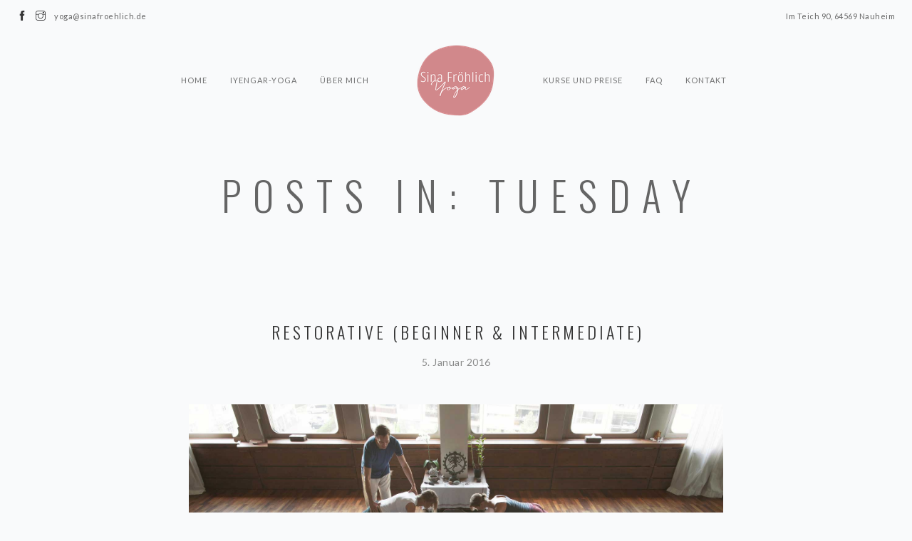

--- FILE ---
content_type: text/html; charset=UTF-8
request_url: https://www.sinafroehlich.de/?taxonomy=class_category&term=tuesday
body_size: 9486
content:
<!doctype html>
<html lang="de">

<head>
	<meta charset="UTF-8">
	<meta name="viewport" content="width=device-width, initial-scale=1.0">
	<link rel="pingback" href="https://www.sinafroehlich.de/xmlrpc.php" />
	<title>Tuesday &#8211; Sina Fröhlich</title>
<meta name='robots' content='max-image-preview:large' />
<link rel='dns-prefetch' href='//fonts.googleapis.com' />
<link rel="alternate" type="application/rss+xml" title="Sina Fröhlich &raquo; Feed" href="https://www.sinafroehlich.de/feed/" />
<link rel="alternate" type="application/rss+xml" title="Sina Fröhlich &raquo; Kommentar-Feed" href="https://www.sinafroehlich.de/comments/feed/" />
<link rel="alternate" type="application/rss+xml" title="Sina Fröhlich &raquo; Tuesday Class Category Feed" href="https://www.sinafroehlich.de/?taxonomy=class_category&#038;term=tuesday/feed/" />
<style id='wp-img-auto-sizes-contain-inline-css' type='text/css'>
img:is([sizes=auto i],[sizes^="auto," i]){contain-intrinsic-size:3000px 1500px}
/*# sourceURL=wp-img-auto-sizes-contain-inline-css */
</style>
<style id='wp-emoji-styles-inline-css' type='text/css'>

	img.wp-smiley, img.emoji {
		display: inline !important;
		border: none !important;
		box-shadow: none !important;
		height: 1em !important;
		width: 1em !important;
		margin: 0 0.07em !important;
		vertical-align: -0.1em !important;
		background: none !important;
		padding: 0 !important;
	}
/*# sourceURL=wp-emoji-styles-inline-css */
</style>
<style id='wp-block-library-inline-css' type='text/css'>
:root{--wp-block-synced-color:#7a00df;--wp-block-synced-color--rgb:122,0,223;--wp-bound-block-color:var(--wp-block-synced-color);--wp-editor-canvas-background:#ddd;--wp-admin-theme-color:#007cba;--wp-admin-theme-color--rgb:0,124,186;--wp-admin-theme-color-darker-10:#006ba1;--wp-admin-theme-color-darker-10--rgb:0,107,160.5;--wp-admin-theme-color-darker-20:#005a87;--wp-admin-theme-color-darker-20--rgb:0,90,135;--wp-admin-border-width-focus:2px}@media (min-resolution:192dpi){:root{--wp-admin-border-width-focus:1.5px}}.wp-element-button{cursor:pointer}:root .has-very-light-gray-background-color{background-color:#eee}:root .has-very-dark-gray-background-color{background-color:#313131}:root .has-very-light-gray-color{color:#eee}:root .has-very-dark-gray-color{color:#313131}:root .has-vivid-green-cyan-to-vivid-cyan-blue-gradient-background{background:linear-gradient(135deg,#00d084,#0693e3)}:root .has-purple-crush-gradient-background{background:linear-gradient(135deg,#34e2e4,#4721fb 50%,#ab1dfe)}:root .has-hazy-dawn-gradient-background{background:linear-gradient(135deg,#faaca8,#dad0ec)}:root .has-subdued-olive-gradient-background{background:linear-gradient(135deg,#fafae1,#67a671)}:root .has-atomic-cream-gradient-background{background:linear-gradient(135deg,#fdd79a,#004a59)}:root .has-nightshade-gradient-background{background:linear-gradient(135deg,#330968,#31cdcf)}:root .has-midnight-gradient-background{background:linear-gradient(135deg,#020381,#2874fc)}:root{--wp--preset--font-size--normal:16px;--wp--preset--font-size--huge:42px}.has-regular-font-size{font-size:1em}.has-larger-font-size{font-size:2.625em}.has-normal-font-size{font-size:var(--wp--preset--font-size--normal)}.has-huge-font-size{font-size:var(--wp--preset--font-size--huge)}.has-text-align-center{text-align:center}.has-text-align-left{text-align:left}.has-text-align-right{text-align:right}.has-fit-text{white-space:nowrap!important}#end-resizable-editor-section{display:none}.aligncenter{clear:both}.items-justified-left{justify-content:flex-start}.items-justified-center{justify-content:center}.items-justified-right{justify-content:flex-end}.items-justified-space-between{justify-content:space-between}.screen-reader-text{border:0;clip-path:inset(50%);height:1px;margin:-1px;overflow:hidden;padding:0;position:absolute;width:1px;word-wrap:normal!important}.screen-reader-text:focus{background-color:#ddd;clip-path:none;color:#444;display:block;font-size:1em;height:auto;left:5px;line-height:normal;padding:15px 23px 14px;text-decoration:none;top:5px;width:auto;z-index:100000}html :where(.has-border-color){border-style:solid}html :where([style*=border-top-color]){border-top-style:solid}html :where([style*=border-right-color]){border-right-style:solid}html :where([style*=border-bottom-color]){border-bottom-style:solid}html :where([style*=border-left-color]){border-left-style:solid}html :where([style*=border-width]){border-style:solid}html :where([style*=border-top-width]){border-top-style:solid}html :where([style*=border-right-width]){border-right-style:solid}html :where([style*=border-bottom-width]){border-bottom-style:solid}html :where([style*=border-left-width]){border-left-style:solid}html :where(img[class*=wp-image-]){height:auto;max-width:100%}:where(figure){margin:0 0 1em}html :where(.is-position-sticky){--wp-admin--admin-bar--position-offset:var(--wp-admin--admin-bar--height,0px)}@media screen and (max-width:600px){html :where(.is-position-sticky){--wp-admin--admin-bar--position-offset:0px}}

/*# sourceURL=wp-block-library-inline-css */
</style><style id='global-styles-inline-css' type='text/css'>
:root{--wp--preset--aspect-ratio--square: 1;--wp--preset--aspect-ratio--4-3: 4/3;--wp--preset--aspect-ratio--3-4: 3/4;--wp--preset--aspect-ratio--3-2: 3/2;--wp--preset--aspect-ratio--2-3: 2/3;--wp--preset--aspect-ratio--16-9: 16/9;--wp--preset--aspect-ratio--9-16: 9/16;--wp--preset--color--black: #000000;--wp--preset--color--cyan-bluish-gray: #abb8c3;--wp--preset--color--white: #ffffff;--wp--preset--color--pale-pink: #f78da7;--wp--preset--color--vivid-red: #cf2e2e;--wp--preset--color--luminous-vivid-orange: #ff6900;--wp--preset--color--luminous-vivid-amber: #fcb900;--wp--preset--color--light-green-cyan: #7bdcb5;--wp--preset--color--vivid-green-cyan: #00d084;--wp--preset--color--pale-cyan-blue: #8ed1fc;--wp--preset--color--vivid-cyan-blue: #0693e3;--wp--preset--color--vivid-purple: #9b51e0;--wp--preset--gradient--vivid-cyan-blue-to-vivid-purple: linear-gradient(135deg,rgb(6,147,227) 0%,rgb(155,81,224) 100%);--wp--preset--gradient--light-green-cyan-to-vivid-green-cyan: linear-gradient(135deg,rgb(122,220,180) 0%,rgb(0,208,130) 100%);--wp--preset--gradient--luminous-vivid-amber-to-luminous-vivid-orange: linear-gradient(135deg,rgb(252,185,0) 0%,rgb(255,105,0) 100%);--wp--preset--gradient--luminous-vivid-orange-to-vivid-red: linear-gradient(135deg,rgb(255,105,0) 0%,rgb(207,46,46) 100%);--wp--preset--gradient--very-light-gray-to-cyan-bluish-gray: linear-gradient(135deg,rgb(238,238,238) 0%,rgb(169,184,195) 100%);--wp--preset--gradient--cool-to-warm-spectrum: linear-gradient(135deg,rgb(74,234,220) 0%,rgb(151,120,209) 20%,rgb(207,42,186) 40%,rgb(238,44,130) 60%,rgb(251,105,98) 80%,rgb(254,248,76) 100%);--wp--preset--gradient--blush-light-purple: linear-gradient(135deg,rgb(255,206,236) 0%,rgb(152,150,240) 100%);--wp--preset--gradient--blush-bordeaux: linear-gradient(135deg,rgb(254,205,165) 0%,rgb(254,45,45) 50%,rgb(107,0,62) 100%);--wp--preset--gradient--luminous-dusk: linear-gradient(135deg,rgb(255,203,112) 0%,rgb(199,81,192) 50%,rgb(65,88,208) 100%);--wp--preset--gradient--pale-ocean: linear-gradient(135deg,rgb(255,245,203) 0%,rgb(182,227,212) 50%,rgb(51,167,181) 100%);--wp--preset--gradient--electric-grass: linear-gradient(135deg,rgb(202,248,128) 0%,rgb(113,206,126) 100%);--wp--preset--gradient--midnight: linear-gradient(135deg,rgb(2,3,129) 0%,rgb(40,116,252) 100%);--wp--preset--font-size--small: 13px;--wp--preset--font-size--medium: 20px;--wp--preset--font-size--large: 36px;--wp--preset--font-size--x-large: 42px;--wp--preset--spacing--20: 0.44rem;--wp--preset--spacing--30: 0.67rem;--wp--preset--spacing--40: 1rem;--wp--preset--spacing--50: 1.5rem;--wp--preset--spacing--60: 2.25rem;--wp--preset--spacing--70: 3.38rem;--wp--preset--spacing--80: 5.06rem;--wp--preset--shadow--natural: 6px 6px 9px rgba(0, 0, 0, 0.2);--wp--preset--shadow--deep: 12px 12px 50px rgba(0, 0, 0, 0.4);--wp--preset--shadow--sharp: 6px 6px 0px rgba(0, 0, 0, 0.2);--wp--preset--shadow--outlined: 6px 6px 0px -3px rgb(255, 255, 255), 6px 6px rgb(0, 0, 0);--wp--preset--shadow--crisp: 6px 6px 0px rgb(0, 0, 0);}:where(.is-layout-flex){gap: 0.5em;}:where(.is-layout-grid){gap: 0.5em;}body .is-layout-flex{display: flex;}.is-layout-flex{flex-wrap: wrap;align-items: center;}.is-layout-flex > :is(*, div){margin: 0;}body .is-layout-grid{display: grid;}.is-layout-grid > :is(*, div){margin: 0;}:where(.wp-block-columns.is-layout-flex){gap: 2em;}:where(.wp-block-columns.is-layout-grid){gap: 2em;}:where(.wp-block-post-template.is-layout-flex){gap: 1.25em;}:where(.wp-block-post-template.is-layout-grid){gap: 1.25em;}.has-black-color{color: var(--wp--preset--color--black) !important;}.has-cyan-bluish-gray-color{color: var(--wp--preset--color--cyan-bluish-gray) !important;}.has-white-color{color: var(--wp--preset--color--white) !important;}.has-pale-pink-color{color: var(--wp--preset--color--pale-pink) !important;}.has-vivid-red-color{color: var(--wp--preset--color--vivid-red) !important;}.has-luminous-vivid-orange-color{color: var(--wp--preset--color--luminous-vivid-orange) !important;}.has-luminous-vivid-amber-color{color: var(--wp--preset--color--luminous-vivid-amber) !important;}.has-light-green-cyan-color{color: var(--wp--preset--color--light-green-cyan) !important;}.has-vivid-green-cyan-color{color: var(--wp--preset--color--vivid-green-cyan) !important;}.has-pale-cyan-blue-color{color: var(--wp--preset--color--pale-cyan-blue) !important;}.has-vivid-cyan-blue-color{color: var(--wp--preset--color--vivid-cyan-blue) !important;}.has-vivid-purple-color{color: var(--wp--preset--color--vivid-purple) !important;}.has-black-background-color{background-color: var(--wp--preset--color--black) !important;}.has-cyan-bluish-gray-background-color{background-color: var(--wp--preset--color--cyan-bluish-gray) !important;}.has-white-background-color{background-color: var(--wp--preset--color--white) !important;}.has-pale-pink-background-color{background-color: var(--wp--preset--color--pale-pink) !important;}.has-vivid-red-background-color{background-color: var(--wp--preset--color--vivid-red) !important;}.has-luminous-vivid-orange-background-color{background-color: var(--wp--preset--color--luminous-vivid-orange) !important;}.has-luminous-vivid-amber-background-color{background-color: var(--wp--preset--color--luminous-vivid-amber) !important;}.has-light-green-cyan-background-color{background-color: var(--wp--preset--color--light-green-cyan) !important;}.has-vivid-green-cyan-background-color{background-color: var(--wp--preset--color--vivid-green-cyan) !important;}.has-pale-cyan-blue-background-color{background-color: var(--wp--preset--color--pale-cyan-blue) !important;}.has-vivid-cyan-blue-background-color{background-color: var(--wp--preset--color--vivid-cyan-blue) !important;}.has-vivid-purple-background-color{background-color: var(--wp--preset--color--vivid-purple) !important;}.has-black-border-color{border-color: var(--wp--preset--color--black) !important;}.has-cyan-bluish-gray-border-color{border-color: var(--wp--preset--color--cyan-bluish-gray) !important;}.has-white-border-color{border-color: var(--wp--preset--color--white) !important;}.has-pale-pink-border-color{border-color: var(--wp--preset--color--pale-pink) !important;}.has-vivid-red-border-color{border-color: var(--wp--preset--color--vivid-red) !important;}.has-luminous-vivid-orange-border-color{border-color: var(--wp--preset--color--luminous-vivid-orange) !important;}.has-luminous-vivid-amber-border-color{border-color: var(--wp--preset--color--luminous-vivid-amber) !important;}.has-light-green-cyan-border-color{border-color: var(--wp--preset--color--light-green-cyan) !important;}.has-vivid-green-cyan-border-color{border-color: var(--wp--preset--color--vivid-green-cyan) !important;}.has-pale-cyan-blue-border-color{border-color: var(--wp--preset--color--pale-cyan-blue) !important;}.has-vivid-cyan-blue-border-color{border-color: var(--wp--preset--color--vivid-cyan-blue) !important;}.has-vivid-purple-border-color{border-color: var(--wp--preset--color--vivid-purple) !important;}.has-vivid-cyan-blue-to-vivid-purple-gradient-background{background: var(--wp--preset--gradient--vivid-cyan-blue-to-vivid-purple) !important;}.has-light-green-cyan-to-vivid-green-cyan-gradient-background{background: var(--wp--preset--gradient--light-green-cyan-to-vivid-green-cyan) !important;}.has-luminous-vivid-amber-to-luminous-vivid-orange-gradient-background{background: var(--wp--preset--gradient--luminous-vivid-amber-to-luminous-vivid-orange) !important;}.has-luminous-vivid-orange-to-vivid-red-gradient-background{background: var(--wp--preset--gradient--luminous-vivid-orange-to-vivid-red) !important;}.has-very-light-gray-to-cyan-bluish-gray-gradient-background{background: var(--wp--preset--gradient--very-light-gray-to-cyan-bluish-gray) !important;}.has-cool-to-warm-spectrum-gradient-background{background: var(--wp--preset--gradient--cool-to-warm-spectrum) !important;}.has-blush-light-purple-gradient-background{background: var(--wp--preset--gradient--blush-light-purple) !important;}.has-blush-bordeaux-gradient-background{background: var(--wp--preset--gradient--blush-bordeaux) !important;}.has-luminous-dusk-gradient-background{background: var(--wp--preset--gradient--luminous-dusk) !important;}.has-pale-ocean-gradient-background{background: var(--wp--preset--gradient--pale-ocean) !important;}.has-electric-grass-gradient-background{background: var(--wp--preset--gradient--electric-grass) !important;}.has-midnight-gradient-background{background: var(--wp--preset--gradient--midnight) !important;}.has-small-font-size{font-size: var(--wp--preset--font-size--small) !important;}.has-medium-font-size{font-size: var(--wp--preset--font-size--medium) !important;}.has-large-font-size{font-size: var(--wp--preset--font-size--large) !important;}.has-x-large-font-size{font-size: var(--wp--preset--font-size--x-large) !important;}
/*# sourceURL=global-styles-inline-css */
</style>

<style id='classic-theme-styles-inline-css' type='text/css'>
/*! This file is auto-generated */
.wp-block-button__link{color:#fff;background-color:#32373c;border-radius:9999px;box-shadow:none;text-decoration:none;padding:calc(.667em + 2px) calc(1.333em + 2px);font-size:1.125em}.wp-block-file__button{background:#32373c;color:#fff;text-decoration:none}
/*# sourceURL=/wp-includes/css/classic-themes.min.css */
</style>
<link rel='stylesheet' id='contact-form-7-css' href='https://www.sinafroehlich.de/wp-content/plugins/contact-form-7/includes/css/styles.css?ver=6.1.4' type='text/css' media='all' />
<link rel='stylesheet' id='rs-plugin-settings-css' href='https://www.sinafroehlich.de/wp-content/plugins/revslider/public/assets/css/settings.css?ver=5.4.8.2' type='text/css' media='all' />
<style id='rs-plugin-settings-inline-css' type='text/css'>
#rs-demo-id {}
/*# sourceURL=rs-plugin-settings-inline-css */
</style>
<link rel='stylesheet' id='ebor-google-font-css' href='//fonts.googleapis.com/css?family=Lato%3A300%2C400%7COswald%3A300%2C400%2C700&#038;ver=1.0.0' type='text/css' media='all' />
<link rel='stylesheet' id='ebor-bootstrap-css' href='https://www.sinafroehlich.de/wp-content/themes/somnus/style/css/bootstrap.css?ver=6.9' type='text/css' media='all' />
<link rel='stylesheet' id='ebor-fonts-css' href='https://www.sinafroehlich.de/wp-content/themes/somnus/style/css/fonts.css?ver=6.9' type='text/css' media='all' />
<link rel='stylesheet' id='ebor-plugins-css' href='https://www.sinafroehlich.de/wp-content/themes/somnus/style/css/plugins.css?ver=6.9' type='text/css' media='all' />
<link rel='stylesheet' id='ebor-theme-styles-css' href='https://www.sinafroehlich.de/wp-content/uploads/wp-less/somnus/style/css/theme-c23044fb0f.css' type='text/css' media='all' />
<link rel='stylesheet' id='ebor-style-css' href='https://www.sinafroehlich.de/wp-content/themes/somnus/style.css?ver=6.9' type='text/css' media='all' />
<style id='ebor-style-inline-css' type='text/css'>

			.logo.image-xxs {
				max-height: 100px;
			}
			.nav-bar {
			    height: 133px;
			    max-height: 133px;
			    line-height: 133px;
			}
			@media all and (max-width: 990px) {
				.nav-bar {
					height: auto;
					max-height: 133px;
				}
				.nav-bar.nav-open {
					max-height: none;
				}
			}
		.main-container .vc_row .vc_column-inner ul { padding-left: 1.0em; } 
.main-container .vc_row .vc_column-inner ul li { list-style-type: disc; font-weight: 400; letter-spacing: .5px; }
@media all and (max-width: 768px) {
	.main-container .vc_row .vc_column-inner ul li { 
	    font-size: 12px;
	}
	br {
		display: inline;
	}
}

.main-container .vc_row .vc_column-inner ul.flex-direction-nav li {
list-style-type: none;
}
/*# sourceURL=ebor-style-inline-css */
</style>
<script type="text/javascript" src="https://www.sinafroehlich.de/wp-includes/js/jquery/jquery.min.js?ver=3.7.1" id="jquery-core-js"></script>
<script type="text/javascript" src="https://www.sinafroehlich.de/wp-includes/js/jquery/jquery-migrate.min.js?ver=3.4.1" id="jquery-migrate-js"></script>
<script type="text/javascript" src="https://www.sinafroehlich.de/wp-content/plugins/revslider/public/assets/js/jquery.themepunch.tools.min.js?ver=5.4.8.2" id="tp-tools-js"></script>
<script type="text/javascript" src="https://www.sinafroehlich.de/wp-content/plugins/revslider/public/assets/js/jquery.themepunch.revolution.min.js?ver=5.4.8.2" id="revmin-js"></script>
<link rel="https://api.w.org/" href="https://www.sinafroehlich.de/wp-json/" /><link rel="EditURI" type="application/rsd+xml" title="RSD" href="https://www.sinafroehlich.de/xmlrpc.php?rsd" />
<meta name="generator" content="WordPress 6.9" />
<style type="text/css">.recentcomments a{display:inline !important;padding:0 !important;margin:0 !important;}</style><meta name="generator" content="Powered by WPBakery Page Builder - drag and drop page builder for WordPress."/>
<meta name="generator" content="Powered by Slider Revolution 5.4.8.2 - responsive, Mobile-Friendly Slider Plugin for WordPress with comfortable drag and drop interface." />
<script type="text/javascript">function setREVStartSize(e){									
						try{ e.c=jQuery(e.c);var i=jQuery(window).width(),t=9999,r=0,n=0,l=0,f=0,s=0,h=0;
							if(e.responsiveLevels&&(jQuery.each(e.responsiveLevels,function(e,f){f>i&&(t=r=f,l=e),i>f&&f>r&&(r=f,n=e)}),t>r&&(l=n)),f=e.gridheight[l]||e.gridheight[0]||e.gridheight,s=e.gridwidth[l]||e.gridwidth[0]||e.gridwidth,h=i/s,h=h>1?1:h,f=Math.round(h*f),"fullscreen"==e.sliderLayout){var u=(e.c.width(),jQuery(window).height());if(void 0!=e.fullScreenOffsetContainer){var c=e.fullScreenOffsetContainer.split(",");if (c) jQuery.each(c,function(e,i){u=jQuery(i).length>0?u-jQuery(i).outerHeight(!0):u}),e.fullScreenOffset.split("%").length>1&&void 0!=e.fullScreenOffset&&e.fullScreenOffset.length>0?u-=jQuery(window).height()*parseInt(e.fullScreenOffset,0)/100:void 0!=e.fullScreenOffset&&e.fullScreenOffset.length>0&&(u-=parseInt(e.fullScreenOffset,0))}f=u}else void 0!=e.minHeight&&f<e.minHeight&&(f=e.minHeight);e.c.closest(".rev_slider_wrapper").css({height:f})					
						}catch(d){console.log("Failure at Presize of Slider:"+d)}						
					};</script>
<noscript><style> .wpb_animate_when_almost_visible { opacity: 1; }</style></noscript></head>

<body class="archive tax-class_category term-tuesday term-7 wp-theme-somnus wpb-js-composer js-comp-ver-6.5.0 vc_responsive">

<div class="nav-container">
	<nav>
		
<div class="nav-utility">

	<div class="module left col-sm-12 col-xs-12 col-md-4 text-center-xs">
		<ul class="list-inline social-list">
			
							<li>
						      <a href="https://www.facebook.com/sinafroehlichyoga" target="_blank">
							      <i class="ti-facebook"></i>
						      </a>
						    </li>
						
							<li>
						      <a href="https://www.instagram.com/sinafroehlichyoga" target="_blank">
							      <i class="ti-instagram"></i>
						      </a>
						    </li>
									<li><span class="sub">yoga@sinafroehlich.de</span></li>
		</ul>
	</div>

	<div class="module right">
		<span class="sub">Im Teich 90, 64569 Nauheim</span>
	</div>
	
</div>
<div class="nav-bar text-center">

	<div class="col-md-2 col-md-push-5 col-sm-12 text-center">
		<a href="https://www.sinafroehlich.de/">
			<img class="logo image-xxs" alt="Sina Fröhlich" src="https://www.sinafroehlich.de/wp-content/uploads/2021/03/201111_Sina_Froehlich_Yoga_-2-1.png" />
		</a>
	</div>

	<div class="col-sm-12 col-md-5 col-md-pull-2">
		<ul id="menu-right-menu" class="menu pull-right"><li id="menu-item-339" class="menu-item menu-item-type-post_type menu-item-object-page menu-item-home menu-item-339"><a href="https://www.sinafroehlich.de/">Home</a></li>
<li id="menu-item-338" class="menu-item menu-item-type-post_type menu-item-object-page menu-item-338"><a href="https://www.sinafroehlich.de/iyengar-yoga/">Iyengar-Yoga</a></li>
<li id="menu-item-360" class="menu-item menu-item-type-post_type menu-item-object-page menu-item-360"><a href="https://www.sinafroehlich.de/uber-mich/">Über mich</a></li>
</ul>	</div>

	<div class="col-md-5 col-sm-12 pb-xs-24">
		<ul id="menu-left-menu" class="menu"><li id="menu-item-420" class="menu-item menu-item-type-post_type menu-item-object-page menu-item-420"><a href="https://www.sinafroehlich.de/kurse-und-preise/">Kurse und Preise</a></li>
<li id="menu-item-363" class="menu-item menu-item-type-post_type menu-item-object-page menu-item-363"><a href="https://www.sinafroehlich.de/haeufige-fragen/">FAQ</a></li>
<li id="menu-item-361" class="menu-item menu-item-type-post_type menu-item-object-page menu-item-361"><a href="https://www.sinafroehlich.de/kontakt/">Kontakt</a></li>
</ul>	</div>
	
</div>

<div class="module widget-handle mobile-toggle right visible-sm visible-xs">
	<i class="ti-menu"></i>
</div>	</nav>
</div>

<div class="main-container">
<section class="text-center pb0">
	<h1 class="fade-1-4 uppercase">Posts In: Tuesday</h1>
	<p class="mb0"></p>
</section>
		
<article id="post-285" class="pt120 pt-xs-64 pb0">
	<div class="container">
	
		<div class="row mb48 mb-xs-24">
			<div class="col-sm-12 text-center">
				<a href="https://www.sinafroehlich.de/classes/restorative-beginner-intermediate-2/"><h4 class="uppercase mb16">Restorative (Beginner &#038; Intermediate)</h4></a><span class="fade-1-4">5. Januar 2016 </span>			</div>	
		</div><!--end of row-->
		
					<div class="row mb48 mb-xs-24">
				<div class="col-md-8 col-md-offset-2 col-sm-10 col-sm-offset-1">
					<img width="1736" height="1153" src="https://www.sinafroehlich.de/wp-content/uploads/2015/09/large6.jpg" class="attachment-full size-full wp-post-image" alt="" decoding="async" fetchpriority="high" />				</div>
			</div><!--end of row-->
			
		<div class="row mb40 mb-xs-24">
			<div class="col-md-6 col-md-offset-3 col-sm-8 col-sm-offset-2">
				<p class="large mb32"><strong>The practice of nurturing mind, body &amp; spirit.</strong></p>
<p>Centered around the notion of physical and emotional balance, Restorative classes are perfect for students looking to alleviate stress and fatigue. Our restorative program includes all necessary equipment.</p>
<p class="mb32">Our Restorative classes eschew the traditional cultural teachings that surround the practice. Instead, we seek to focus solely on the wellness of students &#8211; guiding and coaching them to achieve their goals.</p>
<p class="large mb32"><strong>The main benefits of Restorative are:</strong></p>
<ul class="bullets">
<li>Super relaxing time</li>
<li>Class size under 30 people</li>
<li>Increase strength</li>
<li>Reclaim your vitality</li>
</ul>

<div class="wpcf7 no-js" id="wpcf7-f247-p285-o1" lang="en-US" dir="ltr" data-wpcf7-id="247">
<div class="screen-reader-response"><p role="status" aria-live="polite" aria-atomic="true"></p> <ul></ul></div>
<form action="/?taxonomy=class_category&#038;term=tuesday#wpcf7-f247-p285-o1" method="post" class="wpcf7-form init" aria-label="Contact form" novalidate="novalidate" data-status="init">
<fieldset class="hidden-fields-container"><input type="hidden" name="_wpcf7" value="247" /><input type="hidden" name="_wpcf7_version" value="6.1.4" /><input type="hidden" name="_wpcf7_locale" value="en_US" /><input type="hidden" name="_wpcf7_unit_tag" value="wpcf7-f247-p285-o1" /><input type="hidden" name="_wpcf7_container_post" value="285" /><input type="hidden" name="_wpcf7_posted_data_hash" value="" />
</fieldset>
<h4 class="uppercase">Book A Class?
</h4>
<p><span class="wpcf7-form-control-wrap" data-name="your-name"><input size="40" maxlength="400" class="wpcf7-form-control wpcf7-text wpcf7-validates-as-required" aria-required="true" aria-invalid="false" placeholder="Your Name" value="" type="text" name="your-name" /></span><span class="wpcf7-form-control-wrap" data-name="your-email"><input size="40" maxlength="400" class="wpcf7-form-control wpcf7-email wpcf7-validates-as-required wpcf7-text wpcf7-validates-as-email" aria-required="true" aria-invalid="false" placeholder="Your Email" value="" type="email" name="your-email" /></span><span class="wpcf7-form-control-wrap" data-name="your-message"><textarea cols="40" rows="10" maxlength="2000" class="wpcf7-form-control wpcf7-textarea" aria-invalid="false" placeholder="Your Message" name="your-message"></textarea></span><input class="wpcf7-form-control wpcf7-submit has-spinner" type="submit" value="Send Message" />
</p><div class="wpcf7-response-output" aria-hidden="true"></div>
</form>
</div>

			</div>
		</div><!--end of row-->
	
		<div class="row">
			<div class="col-md-8 col-md-offset-2 col-sm-10 col-sm-offset-1 text-center">
				<a class="btn mb64 mb-xs-24" href="https://www.sinafroehlich.de/classes/restorative-beginner-intermediate-2/">Read More</a>
				<hr class="mb0">
			</div>
		</div><!--end of row-->
	
	</div>
</article><article id="post-284" class="pt120 pt-xs-64 pb0">
	<div class="container">
	
		<div class="row mb48 mb-xs-24">
			<div class="col-sm-12 text-center">
				<a href="https://www.sinafroehlich.de/classes/restorative-advanced-2/"><h4 class="uppercase mb16">Restorative (Advanced)</h4></a><span class="fade-1-4">5. Januar 2016 </span>			</div>	
		</div><!--end of row-->
		
					<div class="row mb48 mb-xs-24">
				<div class="col-md-8 col-md-offset-2 col-sm-10 col-sm-offset-1">
					<img width="1736" height="1153" src="https://www.sinafroehlich.de/wp-content/uploads/2015/09/large6.jpg" class="attachment-full size-full wp-post-image" alt="" decoding="async" />				</div>
			</div><!--end of row-->
			
		<div class="row mb40 mb-xs-24">
			<div class="col-md-6 col-md-offset-3 col-sm-8 col-sm-offset-2">
				<p class="large mb32"><strong>The practice of nurturing mind, body &amp; spirit.</strong></p>
<p>Centered around the notion of physical and emotional balance, Restorative classes are perfect for students looking to alleviate stress and fatigue. Our restorative program includes all necessary equipment.</p>
<p class="mb32">Our Restorative classes eschew the traditional cultural teachings that surround the practice. Instead, we seek to focus solely on the wellness of students &#8211; guiding and coaching them to achieve their goals.</p>
<p class="large mb32"><strong>The main benefits of Restorative are:</strong></p>
<ul class="bullets">
<li>Super relaxing time</li>
<li>Class size under 30 people</li>
<li>Increase strength</li>
<li>Reclaim your vitality</li>
</ul>

<div class="wpcf7 no-js" id="wpcf7-f247-p284-o2" lang="en-US" dir="ltr" data-wpcf7-id="247">
<div class="screen-reader-response"><p role="status" aria-live="polite" aria-atomic="true"></p> <ul></ul></div>
<form action="/?taxonomy=class_category&#038;term=tuesday#wpcf7-f247-p284-o2" method="post" class="wpcf7-form init" aria-label="Contact form" novalidate="novalidate" data-status="init">
<fieldset class="hidden-fields-container"><input type="hidden" name="_wpcf7" value="247" /><input type="hidden" name="_wpcf7_version" value="6.1.4" /><input type="hidden" name="_wpcf7_locale" value="en_US" /><input type="hidden" name="_wpcf7_unit_tag" value="wpcf7-f247-p284-o2" /><input type="hidden" name="_wpcf7_container_post" value="284" /><input type="hidden" name="_wpcf7_posted_data_hash" value="" />
</fieldset>
<h4 class="uppercase">Book A Class?
</h4>
<p><span class="wpcf7-form-control-wrap" data-name="your-name"><input size="40" maxlength="400" class="wpcf7-form-control wpcf7-text wpcf7-validates-as-required" aria-required="true" aria-invalid="false" placeholder="Your Name" value="" type="text" name="your-name" /></span><span class="wpcf7-form-control-wrap" data-name="your-email"><input size="40" maxlength="400" class="wpcf7-form-control wpcf7-email wpcf7-validates-as-required wpcf7-text wpcf7-validates-as-email" aria-required="true" aria-invalid="false" placeholder="Your Email" value="" type="email" name="your-email" /></span><span class="wpcf7-form-control-wrap" data-name="your-message"><textarea cols="40" rows="10" maxlength="2000" class="wpcf7-form-control wpcf7-textarea" aria-invalid="false" placeholder="Your Message" name="your-message"></textarea></span><input class="wpcf7-form-control wpcf7-submit has-spinner" type="submit" value="Send Message" />
</p><div class="wpcf7-response-output" aria-hidden="true"></div>
</form>
</div>

			</div>
		</div><!--end of row-->
	
		<div class="row">
			<div class="col-md-8 col-md-offset-2 col-sm-10 col-sm-offset-1 text-center">
				<a class="btn mb64 mb-xs-24" href="https://www.sinafroehlich.de/classes/restorative-advanced-2/">Read More</a>
				<hr class="mb0">
			</div>
		</div><!--end of row-->
	
	</div>
</article><article id="post-283" class="pt120 pt-xs-64 pb0">
	<div class="container">
	
		<div class="row mb48 mb-xs-24">
			<div class="col-sm-12 text-center">
				<a href="https://www.sinafroehlich.de/classes/restorative-maximum-group-of-10/"><h4 class="uppercase mb16">Restorative (Maximum Group of 10)</h4></a><span class="fade-1-4">5. Januar 2016 </span>			</div>	
		</div><!--end of row-->
		
					<div class="row mb48 mb-xs-24">
				<div class="col-md-8 col-md-offset-2 col-sm-10 col-sm-offset-1">
					<img width="1736" height="1153" src="https://www.sinafroehlich.de/wp-content/uploads/2015/09/large6.jpg" class="attachment-full size-full wp-post-image" alt="" decoding="async" />				</div>
			</div><!--end of row-->
			
		<div class="row mb40 mb-xs-24">
			<div class="col-md-6 col-md-offset-3 col-sm-8 col-sm-offset-2">
				<p class="large mb32"><strong>The practice of nurturing mind, body &amp; spirit.</strong></p>
<p>Centered around the notion of physical and emotional balance, Restorative classes are perfect for students looking to alleviate stress and fatigue. Our restorative program includes all necessary equipment.</p>
<p class="mb32">Our Restorative classes eschew the traditional cultural teachings that surround the practice. Instead, we seek to focus solely on the wellness of students &#8211; guiding and coaching them to achieve their goals.</p>
<p class="large mb32"><strong>The main benefits of Restorative are:</strong></p>
<ul class="bullets">
<li>Super relaxing time</li>
<li>Class size under 30 people</li>
<li>Increase strength</li>
<li>Reclaim your vitality</li>
</ul>

<div class="wpcf7 no-js" id="wpcf7-f247-p283-o3" lang="en-US" dir="ltr" data-wpcf7-id="247">
<div class="screen-reader-response"><p role="status" aria-live="polite" aria-atomic="true"></p> <ul></ul></div>
<form action="/?taxonomy=class_category&#038;term=tuesday#wpcf7-f247-p283-o3" method="post" class="wpcf7-form init" aria-label="Contact form" novalidate="novalidate" data-status="init">
<fieldset class="hidden-fields-container"><input type="hidden" name="_wpcf7" value="247" /><input type="hidden" name="_wpcf7_version" value="6.1.4" /><input type="hidden" name="_wpcf7_locale" value="en_US" /><input type="hidden" name="_wpcf7_unit_tag" value="wpcf7-f247-p283-o3" /><input type="hidden" name="_wpcf7_container_post" value="283" /><input type="hidden" name="_wpcf7_posted_data_hash" value="" />
</fieldset>
<h4 class="uppercase">Book A Class?
</h4>
<p><span class="wpcf7-form-control-wrap" data-name="your-name"><input size="40" maxlength="400" class="wpcf7-form-control wpcf7-text wpcf7-validates-as-required" aria-required="true" aria-invalid="false" placeholder="Your Name" value="" type="text" name="your-name" /></span><span class="wpcf7-form-control-wrap" data-name="your-email"><input size="40" maxlength="400" class="wpcf7-form-control wpcf7-email wpcf7-validates-as-required wpcf7-text wpcf7-validates-as-email" aria-required="true" aria-invalid="false" placeholder="Your Email" value="" type="email" name="your-email" /></span><span class="wpcf7-form-control-wrap" data-name="your-message"><textarea cols="40" rows="10" maxlength="2000" class="wpcf7-form-control wpcf7-textarea" aria-invalid="false" placeholder="Your Message" name="your-message"></textarea></span><input class="wpcf7-form-control wpcf7-submit has-spinner" type="submit" value="Send Message" />
</p><div class="wpcf7-response-output" aria-hidden="true"></div>
</form>
</div>

			</div>
		</div><!--end of row-->
	
		<div class="row">
			<div class="col-md-8 col-md-offset-2 col-sm-10 col-sm-offset-1 text-center">
				<a class="btn mb64 mb-xs-24" href="https://www.sinafroehlich.de/classes/restorative-maximum-group-of-10/">Read More</a>
				<hr class="mb0">
			</div>
		</div><!--end of row-->
	
	</div>
</article><article id="post-282" class="pt120 pt-xs-64 pb0">
	<div class="container">
	
		<div class="row mb48 mb-xs-24">
			<div class="col-sm-12 text-center">
				<a href="https://www.sinafroehlich.de/classes/reformer-pilates-4/"><h4 class="uppercase mb16">Reformer Pilates</h4></a><span class="fade-1-4">5. Januar 2016 </span>			</div>	
		</div><!--end of row-->
		
					<div class="row mb48 mb-xs-24">
				<div class="col-md-8 col-md-offset-2 col-sm-10 col-sm-offset-1">
					<img width="1736" height="1153" src="https://www.sinafroehlich.de/wp-content/uploads/2015/09/large6.jpg" class="attachment-full size-full wp-post-image" alt="" decoding="async" loading="lazy" />				</div>
			</div><!--end of row-->
			
		<div class="row mb40 mb-xs-24">
			<div class="col-md-6 col-md-offset-3 col-sm-8 col-sm-offset-2">
				<p class="large mb32"><strong>The practice of nurturing mind, body &amp; spirit.</strong></p>
<p>Centered around the notion of physical and emotional balance, Restorative classes are perfect for students looking to alleviate stress and fatigue. Our restorative program includes all necessary equipment.</p>
<p class="mb32">Our Restorative classes eschew the traditional cultural teachings that surround the practice. Instead, we seek to focus solely on the wellness of students &#8211; guiding and coaching them to achieve their goals.</p>
<p class="large mb32"><strong>The main benefits of Restorative are:</strong></p>
<ul class="bullets">
<li>Super relaxing time</li>
<li>Class size under 30 people</li>
<li>Increase strength</li>
<li>Reclaim your vitality</li>
</ul>

<div class="wpcf7 no-js" id="wpcf7-f247-p282-o4" lang="en-US" dir="ltr" data-wpcf7-id="247">
<div class="screen-reader-response"><p role="status" aria-live="polite" aria-atomic="true"></p> <ul></ul></div>
<form action="/?taxonomy=class_category&#038;term=tuesday#wpcf7-f247-p282-o4" method="post" class="wpcf7-form init" aria-label="Contact form" novalidate="novalidate" data-status="init">
<fieldset class="hidden-fields-container"><input type="hidden" name="_wpcf7" value="247" /><input type="hidden" name="_wpcf7_version" value="6.1.4" /><input type="hidden" name="_wpcf7_locale" value="en_US" /><input type="hidden" name="_wpcf7_unit_tag" value="wpcf7-f247-p282-o4" /><input type="hidden" name="_wpcf7_container_post" value="282" /><input type="hidden" name="_wpcf7_posted_data_hash" value="" />
</fieldset>
<h4 class="uppercase">Book A Class?
</h4>
<p><span class="wpcf7-form-control-wrap" data-name="your-name"><input size="40" maxlength="400" class="wpcf7-form-control wpcf7-text wpcf7-validates-as-required" aria-required="true" aria-invalid="false" placeholder="Your Name" value="" type="text" name="your-name" /></span><span class="wpcf7-form-control-wrap" data-name="your-email"><input size="40" maxlength="400" class="wpcf7-form-control wpcf7-email wpcf7-validates-as-required wpcf7-text wpcf7-validates-as-email" aria-required="true" aria-invalid="false" placeholder="Your Email" value="" type="email" name="your-email" /></span><span class="wpcf7-form-control-wrap" data-name="your-message"><textarea cols="40" rows="10" maxlength="2000" class="wpcf7-form-control wpcf7-textarea" aria-invalid="false" placeholder="Your Message" name="your-message"></textarea></span><input class="wpcf7-form-control wpcf7-submit has-spinner" type="submit" value="Send Message" />
</p><div class="wpcf7-response-output" aria-hidden="true"></div>
</form>
</div>

			</div>
		</div><!--end of row-->
	
		<div class="row">
			<div class="col-md-8 col-md-offset-2 col-sm-10 col-sm-offset-1 text-center">
				<a class="btn mb64 mb-xs-24" href="https://www.sinafroehlich.de/classes/reformer-pilates-4/">Read More</a>
				<hr class="mb0">
			</div>
		</div><!--end of row-->
	
	</div>
</article><article id="post-268" class="pt120 pt-xs-64 pb0">
	<div class="container">
	
		<div class="row mb48 mb-xs-24">
			<div class="col-sm-12 text-center">
				<a href="https://www.sinafroehlich.de/classes/beginners-anasura-2/"><h4 class="uppercase mb16">Beginners Anasura</h4></a><span class="fade-1-4">5. Januar 2016 </span>			</div>	
		</div><!--end of row-->
		
					<div class="row mb48 mb-xs-24">
				<div class="col-md-8 col-md-offset-2 col-sm-10 col-sm-offset-1">
					<img width="1736" height="1153" src="https://www.sinafroehlich.de/wp-content/uploads/2015/09/large6.jpg" class="attachment-full size-full wp-post-image" alt="" decoding="async" loading="lazy" />				</div>
			</div><!--end of row-->
			
		<div class="row mb40 mb-xs-24">
			<div class="col-md-6 col-md-offset-3 col-sm-8 col-sm-offset-2">
				<p class="large mb32"><strong>The practice of nurturing mind, body &amp; spirit.</strong></p>
<p>Centered around the notion of physical and emotional balance, Restorative classes are perfect for students looking to alleviate stress and fatigue. Our restorative program includes all necessary equipment.</p>
<p class="mb32">Our Restorative classes eschew the traditional cultural teachings that surround the practice. Instead, we seek to focus solely on the wellness of students &#8211; guiding and coaching them to achieve their goals.</p>
<p class="large mb32"><strong>The main benefits of Restorative are:</strong></p>
<ul class="bullets">
<li>Super relaxing time</li>
<li>Class size under 30 people</li>
<li>Increase strength</li>
<li>Reclaim your vitality</li>
</ul>

<div class="wpcf7 no-js" id="wpcf7-f247-p268-o5" lang="en-US" dir="ltr" data-wpcf7-id="247">
<div class="screen-reader-response"><p role="status" aria-live="polite" aria-atomic="true"></p> <ul></ul></div>
<form action="/?taxonomy=class_category&#038;term=tuesday#wpcf7-f247-p268-o5" method="post" class="wpcf7-form init" aria-label="Contact form" novalidate="novalidate" data-status="init">
<fieldset class="hidden-fields-container"><input type="hidden" name="_wpcf7" value="247" /><input type="hidden" name="_wpcf7_version" value="6.1.4" /><input type="hidden" name="_wpcf7_locale" value="en_US" /><input type="hidden" name="_wpcf7_unit_tag" value="wpcf7-f247-p268-o5" /><input type="hidden" name="_wpcf7_container_post" value="268" /><input type="hidden" name="_wpcf7_posted_data_hash" value="" />
</fieldset>
<h4 class="uppercase">Book A Class?
</h4>
<p><span class="wpcf7-form-control-wrap" data-name="your-name"><input size="40" maxlength="400" class="wpcf7-form-control wpcf7-text wpcf7-validates-as-required" aria-required="true" aria-invalid="false" placeholder="Your Name" value="" type="text" name="your-name" /></span><span class="wpcf7-form-control-wrap" data-name="your-email"><input size="40" maxlength="400" class="wpcf7-form-control wpcf7-email wpcf7-validates-as-required wpcf7-text wpcf7-validates-as-email" aria-required="true" aria-invalid="false" placeholder="Your Email" value="" type="email" name="your-email" /></span><span class="wpcf7-form-control-wrap" data-name="your-message"><textarea cols="40" rows="10" maxlength="2000" class="wpcf7-form-control wpcf7-textarea" aria-invalid="false" placeholder="Your Message" name="your-message"></textarea></span><input class="wpcf7-form-control wpcf7-submit has-spinner" type="submit" value="Send Message" />
</p><div class="wpcf7-response-output" aria-hidden="true"></div>
</form>
</div>

			</div>
		</div><!--end of row-->
	
		<div class="row">
			<div class="col-md-8 col-md-offset-2 col-sm-10 col-sm-offset-1 text-center">
				<a class="btn mb64 mb-xs-24" href="https://www.sinafroehlich.de/classes/beginners-anasura-2/">Read More</a>
				<hr class="mb0">
			</div>
		</div><!--end of row-->
	
	</div>
</article><article id="post-265" class="pt120 pt-xs-64 pb0">
	<div class="container">
	
		<div class="row mb48 mb-xs-24">
			<div class="col-sm-12 text-center">
				<a href="https://www.sinafroehlich.de/classes/advanced-hatha/"><h4 class="uppercase mb16">Advanced Hatha</h4></a><span class="fade-1-4">5. Januar 2016 </span>			</div>	
		</div><!--end of row-->
		
					<div class="row mb48 mb-xs-24">
				<div class="col-md-8 col-md-offset-2 col-sm-10 col-sm-offset-1">
					<img width="1736" height="1153" src="https://www.sinafroehlich.de/wp-content/uploads/2015/09/large6.jpg" class="attachment-full size-full wp-post-image" alt="" decoding="async" loading="lazy" />				</div>
			</div><!--end of row-->
			
		<div class="row mb40 mb-xs-24">
			<div class="col-md-6 col-md-offset-3 col-sm-8 col-sm-offset-2">
				<p class="large mb32"><strong>The practice of nurturing mind, body &amp; spirit.</strong></p>
<p>Centered around the notion of physical and emotional balance, Restorative classes are perfect for students looking to alleviate stress and fatigue. Our restorative program includes all necessary equipment.</p>
<p class="mb32">Our Restorative classes eschew the traditional cultural teachings that surround the practice. Instead, we seek to focus solely on the wellness of students &#8211; guiding and coaching them to achieve their goals.</p>
<p class="large mb32"><strong>The main benefits of Restorative are:</strong></p>
<ul class="bullets">
<li>Super relaxing time</li>
<li>Class size under 30 people</li>
<li>Increase strength</li>
<li>Reclaim your vitality</li>
</ul>

<div class="wpcf7 no-js" id="wpcf7-f247-p265-o6" lang="en-US" dir="ltr" data-wpcf7-id="247">
<div class="screen-reader-response"><p role="status" aria-live="polite" aria-atomic="true"></p> <ul></ul></div>
<form action="/?taxonomy=class_category&#038;term=tuesday#wpcf7-f247-p265-o6" method="post" class="wpcf7-form init" aria-label="Contact form" novalidate="novalidate" data-status="init">
<fieldset class="hidden-fields-container"><input type="hidden" name="_wpcf7" value="247" /><input type="hidden" name="_wpcf7_version" value="6.1.4" /><input type="hidden" name="_wpcf7_locale" value="en_US" /><input type="hidden" name="_wpcf7_unit_tag" value="wpcf7-f247-p265-o6" /><input type="hidden" name="_wpcf7_container_post" value="265" /><input type="hidden" name="_wpcf7_posted_data_hash" value="" />
</fieldset>
<h4 class="uppercase">Book A Class?
</h4>
<p><span class="wpcf7-form-control-wrap" data-name="your-name"><input size="40" maxlength="400" class="wpcf7-form-control wpcf7-text wpcf7-validates-as-required" aria-required="true" aria-invalid="false" placeholder="Your Name" value="" type="text" name="your-name" /></span><span class="wpcf7-form-control-wrap" data-name="your-email"><input size="40" maxlength="400" class="wpcf7-form-control wpcf7-email wpcf7-validates-as-required wpcf7-text wpcf7-validates-as-email" aria-required="true" aria-invalid="false" placeholder="Your Email" value="" type="email" name="your-email" /></span><span class="wpcf7-form-control-wrap" data-name="your-message"><textarea cols="40" rows="10" maxlength="2000" class="wpcf7-form-control wpcf7-textarea" aria-invalid="false" placeholder="Your Message" name="your-message"></textarea></span><input class="wpcf7-form-control wpcf7-submit has-spinner" type="submit" value="Send Message" />
</p><div class="wpcf7-response-output" aria-hidden="true"></div>
</form>
</div>

			</div>
		</div><!--end of row-->
	
		<div class="row">
			<div class="col-md-8 col-md-offset-2 col-sm-10 col-sm-offset-1 text-center">
				<a class="btn mb64 mb-xs-24" href="https://www.sinafroehlich.de/classes/advanced-hatha/">Read More</a>
				<hr class="mb0">
			</div>
		</div><!--end of row-->
	
	</div>
</article><section data-sr="enter bottom move 20px over .5s and scale 0% and wait 0s">
	<div class="container">
		
	<div class="row">
		<div class="col-sm-12 text-center">
			<ul class="list-inline social-list wide">
				
								<li>
							      <a href="https://www.facebook.com/sinafroehlichyoga" target="_blank">
								      <i class="icon icon-sm ti-facebook"></i>
							      </a>
							    </li>
							
								<li>
							      <a href="https://www.instagram.com/sinafroehlichyoga" target="_blank">
								      <i class="icon icon-sm ti-instagram"></i>
							      </a>
							    </li>
										</ul>
		</div>
	</div><!--end of row-->
	</div>
</section>



	<footer class="footer-2 bg-dark pt16 pb16 text-center">
		<div class="col-sm-8 col-sm-offset-2 text-center">
			<span class="fade-1-4">
				© Copyright Sina Fröhlich | <a href="https://www.sinafroehlich.de/impressum/">Impressum</a> | <a href="https://www.sinafroehlich.de/wp-content/uploads/2023/07/yoga_sina_froehlich_dez22_AGBs.pdf">AGB</a> | <a href="https://www.sinafroehlich.de/datenschutz/">Datenschutz</a>			</span>
		</div>
	</footer>

</div>

<script type="speculationrules">
{"prefetch":[{"source":"document","where":{"and":[{"href_matches":"/*"},{"not":{"href_matches":["/wp-*.php","/wp-admin/*","/wp-content/uploads/*","/wp-content/*","/wp-content/plugins/*","/wp-content/themes/somnus/*","/*\\?(.+)"]}},{"not":{"selector_matches":"a[rel~=\"nofollow\"]"}},{"not":{"selector_matches":".no-prefetch, .no-prefetch a"}}]},"eagerness":"conservative"}]}
</script>
<script type="text/javascript" src="https://www.sinafroehlich.de/wp-includes/js/dist/hooks.min.js?ver=dd5603f07f9220ed27f1" id="wp-hooks-js"></script>
<script type="text/javascript" src="https://www.sinafroehlich.de/wp-includes/js/dist/i18n.min.js?ver=c26c3dc7bed366793375" id="wp-i18n-js"></script>
<script type="text/javascript" id="wp-i18n-js-after">
/* <![CDATA[ */
wp.i18n.setLocaleData( { 'text direction\u0004ltr': [ 'ltr' ] } );
//# sourceURL=wp-i18n-js-after
/* ]]> */
</script>
<script type="text/javascript" src="https://www.sinafroehlich.de/wp-content/plugins/contact-form-7/includes/swv/js/index.js?ver=6.1.4" id="swv-js"></script>
<script type="text/javascript" id="contact-form-7-js-translations">
/* <![CDATA[ */
( function( domain, translations ) {
	var localeData = translations.locale_data[ domain ] || translations.locale_data.messages;
	localeData[""].domain = domain;
	wp.i18n.setLocaleData( localeData, domain );
} )( "contact-form-7", {"translation-revision-date":"2025-10-26 03:28:49+0000","generator":"GlotPress\/4.0.3","domain":"messages","locale_data":{"messages":{"":{"domain":"messages","plural-forms":"nplurals=2; plural=n != 1;","lang":"de"},"This contact form is placed in the wrong place.":["Dieses Kontaktformular wurde an der falschen Stelle platziert."],"Error:":["Fehler:"]}},"comment":{"reference":"includes\/js\/index.js"}} );
//# sourceURL=contact-form-7-js-translations
/* ]]> */
</script>
<script type="text/javascript" id="contact-form-7-js-before">
/* <![CDATA[ */
var wpcf7 = {
    "api": {
        "root": "https:\/\/www.sinafroehlich.de\/wp-json\/",
        "namespace": "contact-form-7\/v1"
    }
};
//# sourceURL=contact-form-7-js-before
/* ]]> */
</script>
<script type="text/javascript" src="https://www.sinafroehlich.de/wp-content/plugins/contact-form-7/includes/js/index.js?ver=6.1.4" id="contact-form-7-js"></script>
<script type="text/javascript" src="https://www.sinafroehlich.de/wp-content/themes/somnus/style/js/bootstrap.min.js?ver=6.9" id="bootstrap-js"></script>
<script type="text/javascript" src="https://www.sinafroehlich.de/wp-content/plugins/js_composer/assets/lib/bower/flexslider/jquery.flexslider-min.js?ver=6.5.0" id="flexslider-js"></script>
<script type="text/javascript" src="https://www.sinafroehlich.de/wp-content/themes/somnus/style/js/scroll-reveal.js?ver=6.9" id="scroll-reveal-js"></script>
<script type="text/javascript" src="https://www.sinafroehlich.de/wp-content/themes/somnus/style/js/spectragram.js?ver=6.9" id="spectragram-js"></script>
<script type="text/javascript" id="ebor-scripts-js-extra">
/* <![CDATA[ */
var wp_data = {"access_token":"2158990778.1e524cd.047a559b6aa845e0b69f9cee67bbfa6e","client_id":"1e524cded7bb43459ed5d91d448beec3"};
//# sourceURL=ebor-scripts-js-extra
/* ]]> */
</script>
<script type="text/javascript" src="https://www.sinafroehlich.de/wp-content/themes/somnus/style/js/scripts.js?ver=6.9" id="ebor-scripts-js"></script>
<script id="wp-emoji-settings" type="application/json">
{"baseUrl":"https://s.w.org/images/core/emoji/17.0.2/72x72/","ext":".png","svgUrl":"https://s.w.org/images/core/emoji/17.0.2/svg/","svgExt":".svg","source":{"concatemoji":"https://www.sinafroehlich.de/wp-includes/js/wp-emoji-release.min.js?ver=6.9"}}
</script>
<script type="module">
/* <![CDATA[ */
/*! This file is auto-generated */
const a=JSON.parse(document.getElementById("wp-emoji-settings").textContent),o=(window._wpemojiSettings=a,"wpEmojiSettingsSupports"),s=["flag","emoji"];function i(e){try{var t={supportTests:e,timestamp:(new Date).valueOf()};sessionStorage.setItem(o,JSON.stringify(t))}catch(e){}}function c(e,t,n){e.clearRect(0,0,e.canvas.width,e.canvas.height),e.fillText(t,0,0);t=new Uint32Array(e.getImageData(0,0,e.canvas.width,e.canvas.height).data);e.clearRect(0,0,e.canvas.width,e.canvas.height),e.fillText(n,0,0);const a=new Uint32Array(e.getImageData(0,0,e.canvas.width,e.canvas.height).data);return t.every((e,t)=>e===a[t])}function p(e,t){e.clearRect(0,0,e.canvas.width,e.canvas.height),e.fillText(t,0,0);var n=e.getImageData(16,16,1,1);for(let e=0;e<n.data.length;e++)if(0!==n.data[e])return!1;return!0}function u(e,t,n,a){switch(t){case"flag":return n(e,"\ud83c\udff3\ufe0f\u200d\u26a7\ufe0f","\ud83c\udff3\ufe0f\u200b\u26a7\ufe0f")?!1:!n(e,"\ud83c\udde8\ud83c\uddf6","\ud83c\udde8\u200b\ud83c\uddf6")&&!n(e,"\ud83c\udff4\udb40\udc67\udb40\udc62\udb40\udc65\udb40\udc6e\udb40\udc67\udb40\udc7f","\ud83c\udff4\u200b\udb40\udc67\u200b\udb40\udc62\u200b\udb40\udc65\u200b\udb40\udc6e\u200b\udb40\udc67\u200b\udb40\udc7f");case"emoji":return!a(e,"\ud83e\u1fac8")}return!1}function f(e,t,n,a){let r;const o=(r="undefined"!=typeof WorkerGlobalScope&&self instanceof WorkerGlobalScope?new OffscreenCanvas(300,150):document.createElement("canvas")).getContext("2d",{willReadFrequently:!0}),s=(o.textBaseline="top",o.font="600 32px Arial",{});return e.forEach(e=>{s[e]=t(o,e,n,a)}),s}function r(e){var t=document.createElement("script");t.src=e,t.defer=!0,document.head.appendChild(t)}a.supports={everything:!0,everythingExceptFlag:!0},new Promise(t=>{let n=function(){try{var e=JSON.parse(sessionStorage.getItem(o));if("object"==typeof e&&"number"==typeof e.timestamp&&(new Date).valueOf()<e.timestamp+604800&&"object"==typeof e.supportTests)return e.supportTests}catch(e){}return null}();if(!n){if("undefined"!=typeof Worker&&"undefined"!=typeof OffscreenCanvas&&"undefined"!=typeof URL&&URL.createObjectURL&&"undefined"!=typeof Blob)try{var e="postMessage("+f.toString()+"("+[JSON.stringify(s),u.toString(),c.toString(),p.toString()].join(",")+"));",a=new Blob([e],{type:"text/javascript"});const r=new Worker(URL.createObjectURL(a),{name:"wpTestEmojiSupports"});return void(r.onmessage=e=>{i(n=e.data),r.terminate(),t(n)})}catch(e){}i(n=f(s,u,c,p))}t(n)}).then(e=>{for(const n in e)a.supports[n]=e[n],a.supports.everything=a.supports.everything&&a.supports[n],"flag"!==n&&(a.supports.everythingExceptFlag=a.supports.everythingExceptFlag&&a.supports[n]);var t;a.supports.everythingExceptFlag=a.supports.everythingExceptFlag&&!a.supports.flag,a.supports.everything||((t=a.source||{}).concatemoji?r(t.concatemoji):t.wpemoji&&t.twemoji&&(r(t.twemoji),r(t.wpemoji)))});
//# sourceURL=https://www.sinafroehlich.de/wp-includes/js/wp-emoji-loader.min.js
/* ]]> */
</script>
</body>
</html>

--- FILE ---
content_type: text/css
request_url: https://www.sinafroehlich.de/wp-content/themes/somnus/style.css?ver=6.9
body_size: 2392
content:
/*
Theme Name: Somnus
Theme URI: https://www.tommusrhodus.com/portfolio/somnus-wordpress-theme/
Version: 1.0.9
Description: Somnus - A Beautiful Yoga Theme.
Author: Tom Rhodes
Author URI: http://www.tommusrhodus.com
License: GNU General Public License version 3.0
License URI: http://www.gnu.org/licenses/gpl-3.0.html
Tags: white, custom-background, threaded-comments, translation-ready, custom-menu
Text Domain: stack
*/


/* 

WARNING! DO NOT EDIT THIS FILE!

To make it easy to update your theme, you should not edit the styles in this file. Instead use 
the custom.css file to add your styles. You can copy a style from this file and paste it in 
custom.css and it will override the style in this file. You have been warned! :)

*/

/*-----------------------------------------------------------------------------------*/
/*	Visual Composer Styles
/*-----------------------------------------------------------------------------------*/
.vc_row {
	max-width: 1170px;
	margin: 0 auto;
}
.vc_row[data-vc-full-width] {
	max-width: none;
}
.vc_row[data-vc-full-width] > div[class*="col-md-"],
.vc_column_container > .vc_column-inner {
	padding-left: 0;
	padding-right: 0;
}
/*-----------------------------------------------------------------------------------*/
/*	Theme Styles
/*-----------------------------------------------------------------------------------*/
.more-link {
	display: none;
}
img {
	max-width: 100%;
	height: auto;
}
html, body {
	overflow-x: hidden;
}
p:empty {
	display: none;
}
.admin-bar nav.fixed, .admin-bar nav.absolute {
	top: 32px;
}
.comments-list, .comments-list ul{ width: 100%; overflow: hidden; }
.comments-list li{ overflow: hidden; margin-bottom: 40px; }
.comments-list p:last-of-type{ margin: 0; }
.comments-list .avatar, .comments-list .comment{ display: inline-block; float: left; }
.comments-list .avatar{ width: 10%; }
.comments-list .avatar img{ width: 75px; }
.comments-list .comment{ width: 90%; padding-left: 5%; }
.comments-list .author{ display: inline-block; margin-right: 16px; margin-bottom: 16px; }
.comments-list .comment .btn{ position: relative; margin: 0; }
.comments-list ul{ padding-left: 10%; padding-top: 40px; }
.comments-list ul li:last-of-type{ margin-bottom: 0; }
#reply-title {
	text-transform: uppercase;
	font-size: 18px;
}

@media all and (min-width: 600px){
	.table-responsive {
		overflow-x: hidden;
	}	
}
@media all and (max-width: 600px){
	.table-responsive {
		overflow-x: scroll;
	}	
}

.bg-dark h4 a {
	color: #fff;
}
.feature.bg-secondary {
	padding-left: 60px;
	padding-right: 60px;
}
.workshop + .workshop {
	padding-top: 20px;
}
.page-title {
	z-index: 1 !important;
}
#respond {
	clear: both;
}
aside.mt120 > div {
	padding: 25px 25px 1px;
}
.admin-bar .mobile-toggle {
	top: 40px;
}
.image-bg .container {
	position: relative;
	z-index: 3;
}
.image-bg h1 {
	color: #fff;
}
.overlay:before {
	position: absolute;
	content: '';
	width: 100%;
	height: 100%;
	top: 0;
	left: 0;
	background: #333333;
	opacity: 0.3;
	z-index: 2;
}
div.table-responsive {
	border-left: 1px solid #c7c8c9;
	border-right: 1px solid #c7c8c9;
	border-bottom: 1px solid #c7c8c9;
}
.pagination li a.btn {
	border-radius: 0;
	min-width: 80px;
	margin: 0;
}
.tags {
	margin-bottom: 20px;
	text-transform: uppercase;
	font-size: 11px;
}
.tags a:before {
	content: '#';
}

/*-----------------------------------------------------------------------------------*/
/*	WORDPRESS DEFAULT STYLES
/*-----------------------------------------------------------------------------------*/
.post-content ul, .post-content ol{
	margin: 0 0 20px 40px;
	padding: 0;
	list-style-position: inside;
}
.post-content ul ul, .post-content ol ol {
	margin: 0 0 0 40px;
}
.post-content ul {
	list-style: square;
}
.sticky {
}
.bypostauthor img.avatar {
}
.screen-reader-text {
}
select {
	max-width: 100%;
}
.alignleft,
.aligncenter,
.alignright,
.alignnone {
	margin-bottom: 25px;
}
.alignnone {
	display: block;
}
.alignleft { 
	float: left; 
	margin: 0 30px 30px 0 !important;
}
.alignright { 
	float: right; 
	margin: 0 0 30px 30px !important;
}
.aligncenter { 
	display: block; 
	margin-right: auto; 
	margin-left: auto; 
	text-align: center; 
}
figure.aligncenter a {
	display: inline-block;
	overflow: hidden;
	position: relative;
}
.wp-caption { 
	max-width: 100%; 
	text-align: center; 
}
.wp-caption img {
	margin-bottom: 10px;
}
.gallery-caption { 
	margin: 20px 0; 
	max-width: 100%; 
	text-align: center; 
	z-index: 999; 
}
.wp-caption-text, 
.gallery-caption-text { 
	margin: 6px 0; 
	font-style: italic; 
	font-size: 95%; 
	line-height: 120%; 
}
.aligncenter { 
	text-align: center;
}
table#wp-calendar {
	border: 1px solid #cccccc
}
table#wp-calendar>tbody>tr>td>a {
	text-decoration: underline
}
table#wp-calendar thead>tr>th { 
	width: 35px;
	height: 20px;
	text-align: center;
	border: 1px solid #cccccc;
}
table#wp-calendar tbody>tr>td {
	width: 35px;
	height: 20px;
	text-align: center;
	border: 1px solid #cccccc;
}
table#wp-calendar tfoot>tr>td>a, 
tfoot>tr>td>a:link, 
tfoot>tr>td>a:visited, 
tfoot>tr>td>a:hover, 
tfoot>tr>td>a:active {
	text-decoration: underline;
	height: 23px;
	margin-left: 10px;
	padding-bottom: 3px;
}
table#wp-calendar tfoot>tr>td#prev {
	width: 58px;
	height: 20px;
	text-align: left;
}
table#wp-calendar tfoot>tr>td#next {
	width: 58px;
	height: 20px;
	text-align: right;
}
.post-content table{
	margin-bottom: 25px;
}
.post-content table tr,
.post-content table td,
#wp-calendar table tr,
#wp-calendar table td {
	padding: 10px 15px;
	border: 1px solid #cccccc;
}
dd {
	margin-bottom: 25px;
}
dt {
	margin-bottom: 10px;
	font-size: 18px;
}
.widget_rss li {
	margin-bottom: 20px; padding-bottom: 20px;
}
.widget_rss li .rsswidget, .widget_rss li cite {
	font-weight: bold; display: block;
}
.widget_rss li .rss-date {
	display: block; margin-bottom: 10px;
}
.widget_rss li cite {
	margin-top: 10px;
}
.post-content hr {
	clear: both;
}
.post-content span.pull-right,
.post-content span.pull-left {
	float: right;
	display: inline-block;
	width: 300px;
	margin: 0 0 20px 20px;
	font-size: 22px;
	line-height: 30px;
}
.post-content span.pull-right {
	float: right;
	margin: 0 0 20px 20px;
	text-align: right;
}
.post-content span.pull-left {
	float: left;
	margin: 0 20px 20px 0;
}
.post-content table {
	text-align: left;
	width: 100%;
}
.post-content table td,
.post-content table th {
	padding: 15px;
}
.post-content table tr:nth-child(even),
.post-content table thead tr {
	background: #f5f5f5;
}
.post-content pre {
	font-size: 14px;
	line-height: 26px;
	background: #f5f5f5;
	padding: 32px;
	color: #777;
	font-weight: 300;
	border: none;
	border-left: 5px solid #eee
}

/*-----------------------------------------------------------------------------------*/
/*	CONTACT FORM 7
/*-----------------------------------------------------------------------------------*/
div.wpcf7 .wpcf7-not-valid { 
	border: 2px solid #b54d4d
}
span.wpcf7-not-valid-tip { 
	display: none !important 
}
div.wpcf7-validation-errors,
.highlight {
	margin: 0;
	padding: 10px;
	background-color: #fcf8e3;
	color: #c09853;
	border: 2px solid #faebcc;
}
div.wpcf7-mail-sent-ok {
	margin: 0;
	padding: 10px;
	border: 2px solid #d6e9c6;
	background-color: #dff0d8;
	color: #468847;
}
div.wpcf7 textarea {
	height: 110px;
}
div.wpcf7 input[type="submit"],
div.wpcf7 p {
	margin-bottom: 0;
}

/* RESPONSIVE TABLE CSS */
@media all and (max-width: 480px) {
	.table-responsive>.table {
		margin-bottom: 0;
		table-layout: fixed;
	}
	.table-responsive>.table>tbody>tr>td, .table-responsive>.table>tbody>tr>th, .table-responsive>.table>tfoot>tr>td, .table-responsive>.table>tfoot>tr>th, .table-responsive>.table>thead>tr>td, .table-responsive>.table>thead>tr>th {
		word-wrap: break-word;
		white-space: normal;
	}
	.table-responsive .table > thead > tr > th, .table > tbody > tr > th, .table > tfoot > tr > th, .table > thead > tr > td, .table > tbody > tr > td, .table > tfoot > tr > td {
		padding: 8px 4px 12px 4px;
		vertical-align: middle;
		font-size: 13px;
	}
	.table-responsive .timetable th {
		font-size: 18px !important;
	}
	.table-responsive td .btn {
		margin-right: 0;
		min-width: auto;
		line-height: 19px;
		padding-left: 5px;
		white-space: normal;
		word-break: break-word;
		padding-right: 5px;
		letter-spacing: 1px;
		padding-top: 5px;
	}
}

/* GUTENBERG */
.wp-block-image {
    margin-bottom: 30px;
}
.alignfull,
.alignwide {
    margin-left: calc( -100vw / 2 + 100% / 2 );
    margin-right: calc( -100vw / 2 + 100% / 2 );
    max-width: 100vw;
    width: 100vw;
}
iframe {
    max-width: 100%;
}
@media only screen and ( min-width: 992px ) {
    .single-post .alignfull {
        left: -140px;
    }
}
@media only screen and ( min-width: 900px ) {
    .alignwide {
        margin-left: -125px;
        margin-right: -125px;
        max-width: 900px;
    }
}
.footer-widgets, .footer-widgets a {
	color: #fff;
}